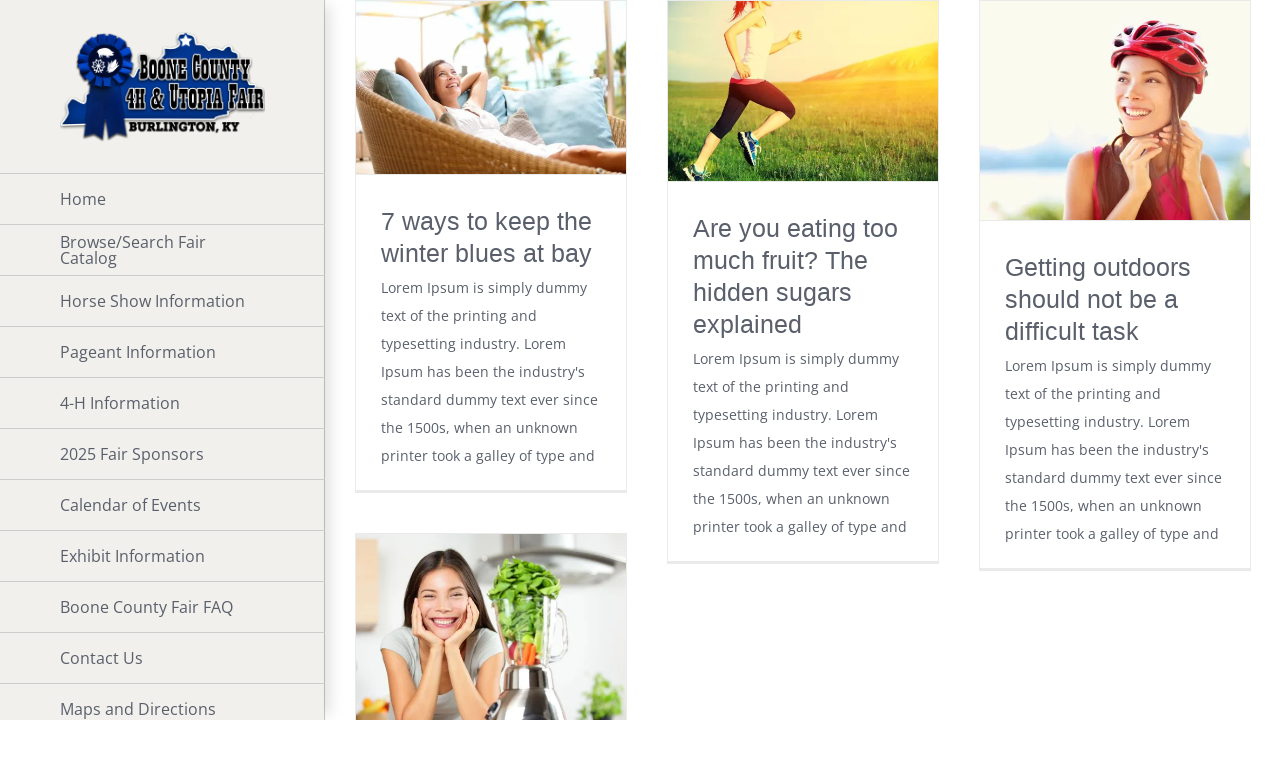

--- FILE ---
content_type: text/html; charset=UTF-8
request_url: https://boonecountyfair.org/index.php/category/yoga-fitness/
body_size: 15084
content:
<!DOCTYPE html>
<html class="avada-html-layout-wide avada-html-header-position-left avada-html-is-archive" lang="en" prefix="og: http://ogp.me/ns# fb: http://ogp.me/ns/fb#">
<head>
	<meta http-equiv="X-UA-Compatible" content="IE=edge" />
	<meta http-equiv="Content-Type" content="text/html; charset=utf-8"/>
	<meta name="viewport" content="width=device-width, initial-scale=1" />
	<style id="awlb-live-editor">.fusion-builder-live .fusion-builder-live-toolbar .fusion-toolbar-nav > li.fusion-branding .fusion-builder-logo-wrapper .fusiona-avada-logo {background: url( https://boonecountyfair.org/2021/wp-content/uploads/2021/03/logo.gif ) no-repeat center !important;
				background-size: contain !important;
				width: 30px;
				height: 30px;}.fusion-builder-live .fusion-builder-live-toolbar .fusion-toolbar-nav > li.fusion-branding .fusion-builder-logo-wrapper .fusiona-avada-logo:before {
					display: none;
				}</style><meta name='robots' content='index, follow, max-image-preview:large, max-snippet:-1, max-video-preview:-1' />
	<style>img:is([sizes="auto" i], [sizes^="auto," i]) { contain-intrinsic-size: 3000px 1500px }</style>
	
<!-- Google Tag Manager for WordPress by gtm4wp.com -->
<script data-cfasync="false" data-pagespeed-no-defer>
	var gtm4wp_datalayer_name = "dataLayer";
	var dataLayer = dataLayer || [];
</script>
<!-- End Google Tag Manager for WordPress by gtm4wp.com -->
	<!-- This site is optimized with the Yoast SEO plugin v26.5 - https://yoast.com/wordpress/plugins/seo/ -->
	<title>Yoga &amp; Fitness Archives - Boone County, KY 4-H and Utopia Fair</title>
	<link rel="canonical" href="https://boonecountyfair.org/index.php/category/yoga-fitness/" />
	<meta property="og:locale" content="en_US" />
	<meta property="og:type" content="article" />
	<meta property="og:title" content="Yoga &amp; Fitness Archives - Boone County, KY 4-H and Utopia Fair" />
	<meta property="og:url" content="https://boonecountyfair.org/index.php/category/yoga-fitness/" />
	<meta property="og:site_name" content="Boone County, KY 4-H and Utopia Fair" />
	<meta name="twitter:card" content="summary_large_image" />
	<script type="application/ld+json" class="yoast-schema-graph">{"@context":"https://schema.org","@graph":[{"@type":"CollectionPage","@id":"https://boonecountyfair.org/index.php/category/yoga-fitness/","url":"https://boonecountyfair.org/index.php/category/yoga-fitness/","name":"Yoga &amp; Fitness Archives - Boone County, KY 4-H and Utopia Fair","isPartOf":{"@id":"https://boonecountyfair.org/#website"},"primaryImageOfPage":{"@id":"https://boonecountyfair.org/index.php/category/yoga-fitness/#primaryimage"},"image":{"@id":"https://boonecountyfair.org/index.php/category/yoga-fitness/#primaryimage"},"thumbnailUrl":"https://i0.wp.com/boonecountyfair.org/wp-content/uploads/2015/03/blog7-compressor.jpg?fit=831%2C533&ssl=1","breadcrumb":{"@id":"https://boonecountyfair.org/index.php/category/yoga-fitness/#breadcrumb"},"inLanguage":"en"},{"@type":"ImageObject","inLanguage":"en","@id":"https://boonecountyfair.org/index.php/category/yoga-fitness/#primaryimage","url":"https://i0.wp.com/boonecountyfair.org/wp-content/uploads/2015/03/blog7-compressor.jpg?fit=831%2C533&ssl=1","contentUrl":"https://i0.wp.com/boonecountyfair.org/wp-content/uploads/2015/03/blog7-compressor.jpg?fit=831%2C533&ssl=1","width":831,"height":533},{"@type":"BreadcrumbList","@id":"https://boonecountyfair.org/index.php/category/yoga-fitness/#breadcrumb","itemListElement":[{"@type":"ListItem","position":1,"name":"Home","item":"https://boonecountyfair.org/"},{"@type":"ListItem","position":2,"name":"Yoga &amp; Fitness"}]},{"@type":"WebSite","@id":"https://boonecountyfair.org/#website","url":"https://boonecountyfair.org/","name":"Boone County, KY 4-H and Utopia Fair","description":"Affordable Family Fun and Entertainment!","publisher":{"@id":"https://boonecountyfair.org/#organization"},"potentialAction":[{"@type":"SearchAction","target":{"@type":"EntryPoint","urlTemplate":"https://boonecountyfair.org/?s={search_term_string}"},"query-input":{"@type":"PropertyValueSpecification","valueRequired":true,"valueName":"search_term_string"}}],"inLanguage":"en"},{"@type":"Organization","@id":"https://boonecountyfair.org/#organization","name":"Boone County, KY 4-H and Utopia Fair","url":"https://boonecountyfair.org/","logo":{"@type":"ImageObject","inLanguage":"en","@id":"https://boonecountyfair.org/#/schema/logo/image/","url":"https://i0.wp.com/boonecountyfair.org/wp-content/uploads/2021/06/Fair_Logo_2021.png?fit=864%2C467&ssl=1","contentUrl":"https://i0.wp.com/boonecountyfair.org/wp-content/uploads/2021/06/Fair_Logo_2021.png?fit=864%2C467&ssl=1","width":864,"height":467,"caption":"Boone County, KY 4-H and Utopia Fair"},"image":{"@id":"https://boonecountyfair.org/#/schema/logo/image/"},"sameAs":["https://www.facebook.com/BooneCounty4HAndUtopiaFair","https://www.instagram.com/boonecounty4handutopiafair/"]}]}</script>
	<!-- / Yoast SEO plugin. -->


<link rel='dns-prefetch' href='//www.googletagmanager.com' />
<link rel='preconnect' href='//i0.wp.com' />
<link rel="alternate" type="application/rss+xml" title="Boone County, KY 4-H and Utopia Fair &raquo; Feed" href="https://boonecountyfair.org/index.php/feed/" />
<link rel="alternate" type="application/rss+xml" title="Boone County, KY 4-H and Utopia Fair &raquo; Comments Feed" href="https://boonecountyfair.org/index.php/comments/feed/" />
					<link rel="shortcut icon" href="https://boonecountyfair.org/wp-content/uploads/2021/03/fav_icon.png" type="image/x-icon" />
		
		
		
				<link rel="alternate" type="application/rss+xml" title="Boone County, KY 4-H and Utopia Fair &raquo; Yoga &amp; Fitness Category Feed" href="https://boonecountyfair.org/index.php/category/yoga-fitness/feed/" />
				
		<meta property="og:locale" content="en_US"/>
		<meta property="og:type" content="article"/>
		<meta property="og:site_name" content="Boone County, KY 4-H and Utopia Fair"/>
		<meta property="og:title" content="Yoga &amp; Fitness Archives - Boone County, KY 4-H and Utopia Fair"/>
				<meta property="og:url" content="https://boonecountyfair.org/index.php/2015/03/12/7-ways-to-keep-the-winter-blues-at-bay/"/>
																				<meta property="og:image" content="https://i0.wp.com/boonecountyfair.org/wp-content/uploads/2015/03/blog7-compressor.jpg?fit=831%2C533&ssl=1"/>
		<meta property="og:image:width" content="831"/>
		<meta property="og:image:height" content="533"/>
		<meta property="og:image:type" content="image/jpeg"/>
						<!-- This site uses the Google Analytics by MonsterInsights plugin v9.10.1 - Using Analytics tracking - https://www.monsterinsights.com/ -->
		<!-- Note: MonsterInsights is not currently configured on this site. The site owner needs to authenticate with Google Analytics in the MonsterInsights settings panel. -->
					<!-- No tracking code set -->
				<!-- / Google Analytics by MonsterInsights -->
		<script type="text/javascript">
/* <![CDATA[ */
window._wpemojiSettings = {"baseUrl":"https:\/\/s.w.org\/images\/core\/emoji\/16.0.1\/72x72\/","ext":".png","svgUrl":"https:\/\/s.w.org\/images\/core\/emoji\/16.0.1\/svg\/","svgExt":".svg","source":{"concatemoji":"https:\/\/boonecountyfair.org\/wp-includes\/js\/wp-emoji-release.min.js?ver=6.8.3"}};
/*! This file is auto-generated */
!function(s,n){var o,i,e;function c(e){try{var t={supportTests:e,timestamp:(new Date).valueOf()};sessionStorage.setItem(o,JSON.stringify(t))}catch(e){}}function p(e,t,n){e.clearRect(0,0,e.canvas.width,e.canvas.height),e.fillText(t,0,0);var t=new Uint32Array(e.getImageData(0,0,e.canvas.width,e.canvas.height).data),a=(e.clearRect(0,0,e.canvas.width,e.canvas.height),e.fillText(n,0,0),new Uint32Array(e.getImageData(0,0,e.canvas.width,e.canvas.height).data));return t.every(function(e,t){return e===a[t]})}function u(e,t){e.clearRect(0,0,e.canvas.width,e.canvas.height),e.fillText(t,0,0);for(var n=e.getImageData(16,16,1,1),a=0;a<n.data.length;a++)if(0!==n.data[a])return!1;return!0}function f(e,t,n,a){switch(t){case"flag":return n(e,"\ud83c\udff3\ufe0f\u200d\u26a7\ufe0f","\ud83c\udff3\ufe0f\u200b\u26a7\ufe0f")?!1:!n(e,"\ud83c\udde8\ud83c\uddf6","\ud83c\udde8\u200b\ud83c\uddf6")&&!n(e,"\ud83c\udff4\udb40\udc67\udb40\udc62\udb40\udc65\udb40\udc6e\udb40\udc67\udb40\udc7f","\ud83c\udff4\u200b\udb40\udc67\u200b\udb40\udc62\u200b\udb40\udc65\u200b\udb40\udc6e\u200b\udb40\udc67\u200b\udb40\udc7f");case"emoji":return!a(e,"\ud83e\udedf")}return!1}function g(e,t,n,a){var r="undefined"!=typeof WorkerGlobalScope&&self instanceof WorkerGlobalScope?new OffscreenCanvas(300,150):s.createElement("canvas"),o=r.getContext("2d",{willReadFrequently:!0}),i=(o.textBaseline="top",o.font="600 32px Arial",{});return e.forEach(function(e){i[e]=t(o,e,n,a)}),i}function t(e){var t=s.createElement("script");t.src=e,t.defer=!0,s.head.appendChild(t)}"undefined"!=typeof Promise&&(o="wpEmojiSettingsSupports",i=["flag","emoji"],n.supports={everything:!0,everythingExceptFlag:!0},e=new Promise(function(e){s.addEventListener("DOMContentLoaded",e,{once:!0})}),new Promise(function(t){var n=function(){try{var e=JSON.parse(sessionStorage.getItem(o));if("object"==typeof e&&"number"==typeof e.timestamp&&(new Date).valueOf()<e.timestamp+604800&&"object"==typeof e.supportTests)return e.supportTests}catch(e){}return null}();if(!n){if("undefined"!=typeof Worker&&"undefined"!=typeof OffscreenCanvas&&"undefined"!=typeof URL&&URL.createObjectURL&&"undefined"!=typeof Blob)try{var e="postMessage("+g.toString()+"("+[JSON.stringify(i),f.toString(),p.toString(),u.toString()].join(",")+"));",a=new Blob([e],{type:"text/javascript"}),r=new Worker(URL.createObjectURL(a),{name:"wpTestEmojiSupports"});return void(r.onmessage=function(e){c(n=e.data),r.terminate(),t(n)})}catch(e){}c(n=g(i,f,p,u))}t(n)}).then(function(e){for(var t in e)n.supports[t]=e[t],n.supports.everything=n.supports.everything&&n.supports[t],"flag"!==t&&(n.supports.everythingExceptFlag=n.supports.everythingExceptFlag&&n.supports[t]);n.supports.everythingExceptFlag=n.supports.everythingExceptFlag&&!n.supports.flag,n.DOMReady=!1,n.readyCallback=function(){n.DOMReady=!0}}).then(function(){return e}).then(function(){var e;n.supports.everything||(n.readyCallback(),(e=n.source||{}).concatemoji?t(e.concatemoji):e.wpemoji&&e.twemoji&&(t(e.twemoji),t(e.wpemoji)))}))}((window,document),window._wpemojiSettings);
/* ]]> */
</script>
<link rel='stylesheet' id='mec-select2-style-css' href='https://boonecountyfair.org/wp-content/plugins/modern-events-calendar/assets/packages/select2/select2.min.css?ver=5.20.0' type='text/css' media='all' />
<link rel='stylesheet' id='mec-font-icons-css' href='https://boonecountyfair.org/wp-content/plugins/modern-events-calendar/assets/css/iconfonts.css?ver=6.8.3' type='text/css' media='all' />
<link rel='stylesheet' id='mec-frontend-style-css' href='https://boonecountyfair.org/wp-content/plugins/modern-events-calendar/assets/css/frontend.min.css?ver=5.20.0' type='text/css' media='all' />
<link rel='stylesheet' id='mec-tooltip-style-css' href='https://boonecountyfair.org/wp-content/plugins/modern-events-calendar/assets/packages/tooltip/tooltip.css?ver=6.8.3' type='text/css' media='all' />
<link rel='stylesheet' id='mec-tooltip-shadow-style-css' href='https://boonecountyfair.org/wp-content/plugins/modern-events-calendar/assets/packages/tooltip/tooltipster-sideTip-shadow.min.css?ver=6.8.3' type='text/css' media='all' />
<link rel='stylesheet' id='featherlight-css' href='https://boonecountyfair.org/wp-content/plugins/modern-events-calendar/assets/packages/featherlight/featherlight.css?ver=6.8.3' type='text/css' media='all' />
<link rel='stylesheet' id='mec-lity-style-css' href='https://boonecountyfair.org/wp-content/plugins/modern-events-calendar/assets/packages/lity/lity.min.css?ver=6.8.3' type='text/css' media='all' />
<link rel='stylesheet' id='layerslider-css' href='https://boonecountyfair.org/wp-content/plugins/LayerSlider/assets/static/layerslider/css/layerslider.css?ver=7.15.1' type='text/css' media='all' />
<style id='wp-emoji-styles-inline-css' type='text/css'>

	img.wp-smiley, img.emoji {
		display: inline !important;
		border: none !important;
		box-shadow: none !important;
		height: 1em !important;
		width: 1em !important;
		margin: 0 0.07em !important;
		vertical-align: -0.1em !important;
		background: none !important;
		padding: 0 !important;
	}
</style>
<style id='pdfemb-pdf-embedder-viewer-style-inline-css' type='text/css'>
.wp-block-pdfemb-pdf-embedder-viewer{max-width:none}

</style>
<link rel='stylesheet' id='mediaelement-css' href='https://boonecountyfair.org/wp-includes/js/mediaelement/mediaelementplayer-legacy.min.css?ver=4.2.17' type='text/css' media='all' />
<link rel='stylesheet' id='wp-mediaelement-css' href='https://boonecountyfair.org/wp-includes/js/mediaelement/wp-mediaelement.min.css?ver=6.8.3' type='text/css' media='all' />
<style id='jetpack-sharing-buttons-style-inline-css' type='text/css'>
.jetpack-sharing-buttons__services-list{display:flex;flex-direction:row;flex-wrap:wrap;gap:0;list-style-type:none;margin:5px;padding:0}.jetpack-sharing-buttons__services-list.has-small-icon-size{font-size:12px}.jetpack-sharing-buttons__services-list.has-normal-icon-size{font-size:16px}.jetpack-sharing-buttons__services-list.has-large-icon-size{font-size:24px}.jetpack-sharing-buttons__services-list.has-huge-icon-size{font-size:36px}@media print{.jetpack-sharing-buttons__services-list{display:none!important}}.editor-styles-wrapper .wp-block-jetpack-sharing-buttons{gap:0;padding-inline-start:0}ul.jetpack-sharing-buttons__services-list.has-background{padding:1.25em 2.375em}
</style>
<style id='filebird-block-filebird-gallery-style-inline-css' type='text/css'>
ul.filebird-block-filebird-gallery{margin:auto!important;padding:0!important;width:100%}ul.filebird-block-filebird-gallery.layout-grid{display:grid;grid-gap:20px;align-items:stretch;grid-template-columns:repeat(var(--columns),1fr);justify-items:stretch}ul.filebird-block-filebird-gallery.layout-grid li img{border:1px solid #ccc;box-shadow:2px 2px 6px 0 rgba(0,0,0,.3);height:100%;max-width:100%;-o-object-fit:cover;object-fit:cover;width:100%}ul.filebird-block-filebird-gallery.layout-masonry{-moz-column-count:var(--columns);-moz-column-gap:var(--space);column-gap:var(--space);-moz-column-width:var(--min-width);columns:var(--min-width) var(--columns);display:block;overflow:auto}ul.filebird-block-filebird-gallery.layout-masonry li{margin-bottom:var(--space)}ul.filebird-block-filebird-gallery li{list-style:none}ul.filebird-block-filebird-gallery li figure{height:100%;margin:0;padding:0;position:relative;width:100%}ul.filebird-block-filebird-gallery li figure figcaption{background:linear-gradient(0deg,rgba(0,0,0,.7),rgba(0,0,0,.3) 70%,transparent);bottom:0;box-sizing:border-box;color:#fff;font-size:.8em;margin:0;max-height:100%;overflow:auto;padding:3em .77em .7em;position:absolute;text-align:center;width:100%;z-index:2}ul.filebird-block-filebird-gallery li figure figcaption a{color:inherit}.fb-block-hover-animation-zoomIn figure{overflow:hidden}.fb-block-hover-animation-zoomIn figure img{transform:scale(1);transition:.3s ease-in-out}.fb-block-hover-animation-zoomIn figure:hover img{transform:scale(1.3)}.fb-block-hover-animation-shine figure{overflow:hidden;position:relative}.fb-block-hover-animation-shine figure:before{background:linear-gradient(90deg,hsla(0,0%,100%,0) 0,hsla(0,0%,100%,.3));content:"";display:block;height:100%;left:-75%;position:absolute;top:0;transform:skewX(-25deg);width:50%;z-index:2}.fb-block-hover-animation-shine figure:hover:before{animation:shine .75s}@keyframes shine{to{left:125%}}.fb-block-hover-animation-opacity figure{overflow:hidden}.fb-block-hover-animation-opacity figure img{opacity:1;transition:.3s ease-in-out}.fb-block-hover-animation-opacity figure:hover img{opacity:.5}.fb-block-hover-animation-grayscale figure img{filter:grayscale(100%);transition:.3s ease-in-out}.fb-block-hover-animation-grayscale figure:hover img{filter:grayscale(0)}

</style>
<link rel='stylesheet' id='dashicons-css' href='https://boonecountyfair.org/wp-includes/css/dashicons.min.css?ver=6.8.3' type='text/css' media='all' />
<link rel='stylesheet' id='admin-bar-css' href='https://boonecountyfair.org/wp-includes/css/admin-bar.min.css?ver=6.8.3' type='text/css' media='all' />
<style id='admin-bar-inline-css' type='text/css'>

    /* Hide CanvasJS credits for P404 charts specifically */
    #p404RedirectChart .canvasjs-chart-credit {
        display: none !important;
    }
    
    #p404RedirectChart canvas {
        border-radius: 6px;
    }

    .p404-redirect-adminbar-weekly-title {
        font-weight: bold;
        font-size: 14px;
        color: #fff;
        margin-bottom: 6px;
    }

    #wpadminbar #wp-admin-bar-p404_free_top_button .ab-icon:before {
        content: "\f103";
        color: #dc3545;
        top: 3px;
    }
    
    #wp-admin-bar-p404_free_top_button .ab-item {
        min-width: 80px !important;
        padding: 0px !important;
    }
    
    /* Ensure proper positioning and z-index for P404 dropdown */
    .p404-redirect-adminbar-dropdown-wrap { 
        min-width: 0; 
        padding: 0;
        position: static !important;
    }
    
    #wpadminbar #wp-admin-bar-p404_free_top_button_dropdown {
        position: static !important;
    }
    
    #wpadminbar #wp-admin-bar-p404_free_top_button_dropdown .ab-item {
        padding: 0 !important;
        margin: 0 !important;
    }
    
    .p404-redirect-dropdown-container {
        min-width: 340px;
        padding: 18px 18px 12px 18px;
        background: #23282d !important;
        color: #fff;
        border-radius: 12px;
        box-shadow: 0 8px 32px rgba(0,0,0,0.25);
        margin-top: 10px;
        position: relative !important;
        z-index: 999999 !important;
        display: block !important;
        border: 1px solid #444;
    }
    
    /* Ensure P404 dropdown appears on hover */
    #wpadminbar #wp-admin-bar-p404_free_top_button .p404-redirect-dropdown-container { 
        display: none !important;
    }
    
    #wpadminbar #wp-admin-bar-p404_free_top_button:hover .p404-redirect-dropdown-container { 
        display: block !important;
    }
    
    #wpadminbar #wp-admin-bar-p404_free_top_button:hover #wp-admin-bar-p404_free_top_button_dropdown .p404-redirect-dropdown-container {
        display: block !important;
    }
    
    .p404-redirect-card {
        background: #2c3338;
        border-radius: 8px;
        padding: 18px 18px 12px 18px;
        box-shadow: 0 2px 8px rgba(0,0,0,0.07);
        display: flex;
        flex-direction: column;
        align-items: flex-start;
        border: 1px solid #444;
    }
    
    .p404-redirect-btn {
        display: inline-block;
        background: #dc3545;
        color: #fff !important;
        font-weight: bold;
        padding: 5px 22px;
        border-radius: 8px;
        text-decoration: none;
        font-size: 17px;
        transition: background 0.2s, box-shadow 0.2s;
        margin-top: 8px;
        box-shadow: 0 2px 8px rgba(220,53,69,0.15);
        text-align: center;
        line-height: 1.6;
    }
    
    .p404-redirect-btn:hover {
        background: #c82333;
        color: #fff !important;
        box-shadow: 0 4px 16px rgba(220,53,69,0.25);
    }
    
    /* Prevent conflicts with other admin bar dropdowns */
    #wpadminbar .ab-top-menu > li:hover > .ab-item,
    #wpadminbar .ab-top-menu > li.hover > .ab-item {
        z-index: auto;
    }
    
    #wpadminbar #wp-admin-bar-p404_free_top_button:hover > .ab-item {
        z-index: 999998 !important;
    }
    
</style>
<link rel='stylesheet' id='photonic-slider-css' href='https://boonecountyfair.org/wp-content/plugins/photonic/include/ext/splide/splide.min.css?ver=20251202-172230' type='text/css' media='all' />
<link rel='stylesheet' id='photonic-lightbox-css' href='https://boonecountyfair.org/wp-content/plugins/photonic/include/ext/baguettebox/baguettebox.min.css?ver=20251202-172230' type='text/css' media='all' />
<link rel='stylesheet' id='photonic-css' href='https://boonecountyfair.org/wp-content/plugins/photonic/include/css/front-end/core/photonic.min.css?ver=20251202-172230' type='text/css' media='all' />
<style id='photonic-inline-css' type='text/css'>
/* Retrieved from saved CSS */
.photonic-panel { background:  rgb(17,17,17)  !important;

	border-top: none;
	border-right: none;
	border-bottom: none;
	border-left: none;
 }
.photonic-flickr-stream .photonic-pad-photosets { margin: 10px; }
.photonic-flickr-stream .photonic-pad-galleries { margin: 10px; }
.photonic-flickr-stream .photonic-pad-photos { padding: 5px 10px; }
.photonic-google-stream .photonic-pad-photos { padding: 5px 10px; }
.photonic-zenfolio-stream .photonic-pad-photos { padding: 5px 10px; }
.photonic-zenfolio-stream .photonic-pad-photosets { margin: 5px 10px; }
.photonic-smug-stream .photonic-pad-albums { margin: 10px; }
.photonic-smug-stream .photonic-pad-photos { padding: 5px 10px; }
.photonic-random-layout .photonic-thumb { padding: 2px}
.photonic-masonry-layout .photonic-thumb { padding: 2px}
.photonic-mosaic-layout .photonic-thumb { padding: 2px}

</style>
<link rel='stylesheet' id='fusion-dynamic-css-css' href='https://boonecountyfair.org/wp-content/uploads/fusion-styles/57b95a4d9809153dc225cda16a9a4db3.min.css?ver=3.11.7' type='text/css' media='all' />
<script type="text/javascript" src="https://boonecountyfair.org/wp-includes/js/jquery/jquery.min.js?ver=3.7.1" id="jquery-core-js"></script>
<script type="text/javascript" src="https://boonecountyfair.org/wp-includes/js/jquery/jquery-migrate.min.js?ver=3.4.1" id="jquery-migrate-js"></script>
<script type="text/javascript" id="mec-frontend-script-js-extra">
/* <![CDATA[ */
var mecdata = {"day":"day","days":"days","hour":"hour","hours":"hours","minute":"minute","minutes":"minutes","second":"second","seconds":"seconds","elementor_edit_mode":"no","recapcha_key":"","ajax_url":"https:\/\/boonecountyfair.org\/wp-admin\/admin-ajax.php","fes_nonce":"c35d4cff5c","current_year":"2026","current_month":"01","datepicker_format":"yy-mm-dd&Y-m-d"};
/* ]]> */
</script>
<script type="text/javascript" src="https://boonecountyfair.org/wp-content/plugins/modern-events-calendar/assets/js/frontend.js?ver=5.20.0" id="mec-frontend-script-js"></script>
<script type="text/javascript" src="https://boonecountyfair.org/wp-content/plugins/modern-events-calendar/assets/js/events.js?ver=5.20.0" id="mec-events-script-js"></script>
<script type="text/javascript" id="layerslider-utils-js-extra">
/* <![CDATA[ */
var LS_Meta = {"v":"7.15.1","fixGSAP":"1"};
/* ]]> */
</script>
<script type="text/javascript" src="https://boonecountyfair.org/wp-content/plugins/LayerSlider/assets/static/layerslider/js/layerslider.utils.js?ver=7.15.1" id="layerslider-utils-js"></script>
<script type="text/javascript" src="https://boonecountyfair.org/wp-content/plugins/LayerSlider/assets/static/layerslider/js/layerslider.kreaturamedia.jquery.js?ver=7.15.1" id="layerslider-js"></script>
<script type="text/javascript" src="https://boonecountyfair.org/wp-content/plugins/LayerSlider/assets/static/layerslider/js/layerslider.transitions.js?ver=7.15.1" id="layerslider-transitions-js"></script>

<!-- Google tag (gtag.js) snippet added by Site Kit -->
<!-- Google Analytics snippet added by Site Kit -->
<script type="text/javascript" src="https://www.googletagmanager.com/gtag/js?id=G-LP1YSQBTTW" id="google_gtagjs-js" async></script>
<script type="text/javascript" id="google_gtagjs-js-after">
/* <![CDATA[ */
window.dataLayer = window.dataLayer || [];function gtag(){dataLayer.push(arguments);}
gtag("set","linker",{"domains":["boonecountyfair.org"]});
gtag("js", new Date());
gtag("set", "developer_id.dZTNiMT", true);
gtag("config", "G-LP1YSQBTTW");
/* ]]> */
</script>
<meta name="generator" content="Powered by LayerSlider 7.15.1 - Build Heros, Sliders, and Popups. Create Animations and Beautiful, Rich Web Content as Easy as Never Before on WordPress." />
<!-- LayerSlider updates and docs at: https://layerslider.com -->
<link rel="https://api.w.org/" href="https://boonecountyfair.org/index.php/wp-json/" /><link rel="alternate" title="JSON" type="application/json" href="https://boonecountyfair.org/index.php/wp-json/wp/v2/categories/20" /><link rel="EditURI" type="application/rsd+xml" title="RSD" href="https://boonecountyfair.org/xmlrpc.php?rsd" />
<meta name="generator" content="WordPress 6.8.3" />
<meta name="cdp-version" content="1.5.0" /><meta name="generator" content="Site Kit by Google 1.167.0" /><!-- HubSpot WordPress Plugin v11.3.33: embed JS disabled as a portalId has not yet been configured -->		<link rel="manifest" href="https://boonecountyfair.org/index.php/wp-json/wp/v2/web-app-manifest">
					<meta name="theme-color" content="#fff">
								<meta name="apple-mobile-web-app-capable" content="yes">
				<meta name="mobile-web-app-capable" content="yes">

				
				<meta name="apple-mobile-web-app-title" content="Boone County, KY 4-H and Utopia Fair">
		<meta name="application-name" content="Boone County, KY 4-H and Utopia Fair">
		
<!-- Google Tag Manager for WordPress by gtm4wp.com -->
<!-- GTM Container placement set to footer -->
<script data-cfasync="false" data-pagespeed-no-defer type="text/javascript">
</script>
<!-- End Google Tag Manager for WordPress by gtm4wp.com --><style type="text/css" id="css-fb-visibility">@media screen and (max-width: 640px){.fusion-no-small-visibility{display:none !important;}body .sm-text-align-center{text-align:center !important;}body .sm-text-align-left{text-align:left !important;}body .sm-text-align-right{text-align:right !important;}body .sm-flex-align-center{justify-content:center !important;}body .sm-flex-align-flex-start{justify-content:flex-start !important;}body .sm-flex-align-flex-end{justify-content:flex-end !important;}body .sm-mx-auto{margin-left:auto !important;margin-right:auto !important;}body .sm-ml-auto{margin-left:auto !important;}body .sm-mr-auto{margin-right:auto !important;}body .fusion-absolute-position-small{position:absolute;top:auto;width:100%;}.awb-sticky.awb-sticky-small{ position: sticky; top: var(--awb-sticky-offset,0); }}@media screen and (min-width: 641px) and (max-width: 800px){.fusion-no-medium-visibility{display:none !important;}body .md-text-align-center{text-align:center !important;}body .md-text-align-left{text-align:left !important;}body .md-text-align-right{text-align:right !important;}body .md-flex-align-center{justify-content:center !important;}body .md-flex-align-flex-start{justify-content:flex-start !important;}body .md-flex-align-flex-end{justify-content:flex-end !important;}body .md-mx-auto{margin-left:auto !important;margin-right:auto !important;}body .md-ml-auto{margin-left:auto !important;}body .md-mr-auto{margin-right:auto !important;}body .fusion-absolute-position-medium{position:absolute;top:auto;width:100%;}.awb-sticky.awb-sticky-medium{ position: sticky; top: var(--awb-sticky-offset,0); }}@media screen and (min-width: 801px){.fusion-no-large-visibility{display:none !important;}body .lg-text-align-center{text-align:center !important;}body .lg-text-align-left{text-align:left !important;}body .lg-text-align-right{text-align:right !important;}body .lg-flex-align-center{justify-content:center !important;}body .lg-flex-align-flex-start{justify-content:flex-start !important;}body .lg-flex-align-flex-end{justify-content:flex-end !important;}body .lg-mx-auto{margin-left:auto !important;margin-right:auto !important;}body .lg-ml-auto{margin-left:auto !important;}body .lg-mr-auto{margin-right:auto !important;}body .fusion-absolute-position-large{position:absolute;top:auto;width:100%;}.awb-sticky.awb-sticky-large{ position: sticky; top: var(--awb-sticky-offset,0); }}</style><style type="text/css">.recentcomments a{display:inline !important;padding:0 !important;margin:0 !important;}</style><meta name="generator" content="Powered by Slider Revolution 6.7.38 - responsive, Mobile-Friendly Slider Plugin for WordPress with comfortable drag and drop interface." />
<script data-jetpack-boost="ignore">function setREVStartSize(e){
			//window.requestAnimationFrame(function() {
				window.RSIW = window.RSIW===undefined ? window.innerWidth : window.RSIW;
				window.RSIH = window.RSIH===undefined ? window.innerHeight : window.RSIH;
				try {
					var pw = document.getElementById(e.c).parentNode.offsetWidth,
						newh;
					pw = pw===0 || isNaN(pw) || (e.l=="fullwidth" || e.layout=="fullwidth") ? window.RSIW : pw;
					e.tabw = e.tabw===undefined ? 0 : parseInt(e.tabw);
					e.thumbw = e.thumbw===undefined ? 0 : parseInt(e.thumbw);
					e.tabh = e.tabh===undefined ? 0 : parseInt(e.tabh);
					e.thumbh = e.thumbh===undefined ? 0 : parseInt(e.thumbh);
					e.tabhide = e.tabhide===undefined ? 0 : parseInt(e.tabhide);
					e.thumbhide = e.thumbhide===undefined ? 0 : parseInt(e.thumbhide);
					e.mh = e.mh===undefined || e.mh=="" || e.mh==="auto" ? 0 : parseInt(e.mh,0);
					if(e.layout==="fullscreen" || e.l==="fullscreen")
						newh = Math.max(e.mh,window.RSIH);
					else{
						e.gw = Array.isArray(e.gw) ? e.gw : [e.gw];
						for (var i in e.rl) if (e.gw[i]===undefined || e.gw[i]===0) e.gw[i] = e.gw[i-1];
						e.gh = e.el===undefined || e.el==="" || (Array.isArray(e.el) && e.el.length==0)? e.gh : e.el;
						e.gh = Array.isArray(e.gh) ? e.gh : [e.gh];
						for (var i in e.rl) if (e.gh[i]===undefined || e.gh[i]===0) e.gh[i] = e.gh[i-1];
											
						var nl = new Array(e.rl.length),
							ix = 0,
							sl;
						e.tabw = e.tabhide>=pw ? 0 : e.tabw;
						e.thumbw = e.thumbhide>=pw ? 0 : e.thumbw;
						e.tabh = e.tabhide>=pw ? 0 : e.tabh;
						e.thumbh = e.thumbhide>=pw ? 0 : e.thumbh;
						for (var i in e.rl) nl[i] = e.rl[i]<window.RSIW ? 0 : e.rl[i];
						sl = nl[0];
						for (var i in nl) if (sl>nl[i] && nl[i]>0) { sl = nl[i]; ix=i;}
						var m = pw>(e.gw[ix]+e.tabw+e.thumbw) ? 1 : (pw-(e.tabw+e.thumbw)) / (e.gw[ix]);
						newh =  (e.gh[ix] * m) + (e.tabh + e.thumbh);
					}
					var el = document.getElementById(e.c);
					if (el!==null && el) el.style.height = newh+"px";
					el = document.getElementById(e.c+"_wrapper");
					if (el!==null && el) {
						el.style.height = newh+"px";
						el.style.display = "block";
					}
				} catch(e){
					console.log("Failure at Presize of Slider:" + e)
				}
			//});
		  };</script>
		<script type="text/javascript">
			var doc = document.documentElement;
			doc.setAttribute( 'data-useragent', navigator.userAgent );
		</script>
		
	</head>

<body data-rsssl=1 class="archive category category-yoga-fitness category-20 wp-theme-Avada fusion-image-hovers fusion-pagination-sizing fusion-button_type-flat fusion-button_span-no fusion-button_gradient-linear avada-image-rollover-circle-yes avada-image-rollover-yes avada-image-rollover-direction-left fusion-body ltr no-mobile-sticky-header no-mobile-slidingbar avada-has-rev-slider-styles fusion-disable-outline fusion-sub-menu-fade mobile-logo-pos-left layout-wide-mode avada-has-boxed-modal-shadow-none layout-scroll-offset-full avada-has-zero-margin-offset-top side-header side-header-left menu-text-align-left mobile-menu-design-classic fusion-show-pagination-text fusion-header-layout-v1 avada-responsive avada-footer-fx-none avada-menu-highlight-style-arrow fusion-search-form-classic fusion-main-menu-search-dropdown fusion-avatar-square avada-dropdown-styles avada-blog-layout-grid avada-blog-archive-layout-grid avada-header-shadow-yes avada-menu-icon-position-left avada-has-mainmenu-dropdown-divider avada-has-pagetitle-bg-parallax avada-has-breadcrumb-mobile-hidden avada-has-titlebar-hide avada-has-pagination-padding avada-flyout-menu-direction-fade avada-ec-views-v1" data-awb-post-id="48">
	
<script type="text/javascript" id="bbp-swap-no-js-body-class">
	document.body.className = document.body.className.replace( 'bbp-no-js', 'bbp-js' );
</script>

	<a class="skip-link screen-reader-text" href="#content">Skip to content</a>

	<div id="boxed-wrapper">
		
		<div id="wrapper" class="fusion-wrapper">
			<div id="home" style="position:relative;top:-1px;"></div>
							
																
<div id="side-header-sticky"></div>
<div id="side-header" class="clearfix fusion-mobile-menu-design-classic fusion-sticky-logo-1 fusion-mobile-logo-1 fusion-sticky-menu- header-shadow">
	<div class="side-header-wrapper">
								<div class="side-header-content fusion-logo-left fusion-mobile-logo-1">
				<div class="fusion-logo" data-margin-top="31px" data-margin-bottom="31px" data-margin-left="0px" data-margin-right="0px">
			<a class="fusion-logo-link"  href="https://boonecountyfair.org/" >

						<!-- standard logo -->
			<img src="https://boonecountyfair.org/wp-content/uploads/2021/06/Fair_Logo_2021.png" srcset="https://boonecountyfair.org/wp-content/uploads/2021/06/Fair_Logo_2021.png 1x" width="864" height="467" alt="Boone County, KY 4-H and Utopia Fair Logo" data-retina_logo_url="" class="fusion-standard-logo" />

			
					</a>
		</div>		</div>
		<div class="fusion-main-menu-container fusion-logo-menu-left">
			<nav class="fusion-main-menu" aria-label="Main Menu"><ul id="menu-boone-county-fair-main-menu" class="fusion-menu"><li  id="menu-item-1149"  class="menu-item menu-item-type-post_type menu-item-object-page menu-item-home menu-item-1149"  data-item-id="1149"><a  href="https://boonecountyfair.org/" class="fusion-arrow-highlight"><span class="menu-text">Home<span class="fusion-arrow-svg"><svg height="25px" width="14px">
						<path d="M0 0 L14 12.5 L0 25 Z" fill="rgb(241,240,236)" class="header_border_color_stroke" stroke-width="1"/>
						</svg></span></span></a></li><li  id="menu-item-839"  class="menu-item menu-item-type-custom menu-item-object-custom menu-item-839"  data-item-id="839"><a  href="https://boonecountyfair.org/catalog/" class="fusion-arrow-highlight"><span class="menu-text">Browse/Search Fair Catalog<span class="fusion-arrow-svg"><svg height="25px" width="14px">
						<path d="M0 0 L14 12.5 L0 25 Z" fill="rgb(241,240,236)" class="header_border_color_stroke" stroke-width="1"/>
						</svg></span></span></a></li><li  id="menu-item-726"  class="menu-item menu-item-type-custom menu-item-object-custom menu-item-726"  data-item-id="726"><a  href="https://boonecountyfair.org/index.php/horse-show-info/" class="fusion-arrow-highlight"><span class="menu-text">Horse Show Information<span class="fusion-arrow-svg"><svg height="25px" width="14px">
						<path d="M0 0 L14 12.5 L0 25 Z" fill="rgb(241,240,236)" class="header_border_color_stroke" stroke-width="1"/>
						</svg></span></span></a></li><li  id="menu-item-1402"  class="menu-item menu-item-type-custom menu-item-object-custom menu-item-1402"  data-item-id="1402"><a  href="https://boonecountyfair.org/index.php/pageant-information/" class="fusion-arrow-highlight"><span class="menu-text">Pageant Information<span class="fusion-arrow-svg"><svg height="25px" width="14px">
						<path d="M0 0 L14 12.5 L0 25 Z" fill="rgb(241,240,236)" class="header_border_color_stroke" stroke-width="1"/>
						</svg></span></span></a></li><li  id="menu-item-728"  class="menu-item menu-item-type-custom menu-item-object-custom menu-item-728"  data-item-id="728"><a  href="https://boonecountyfair.org/index.php/4-h-information/" class="fusion-arrow-highlight"><span class="menu-text">4-H Information<span class="fusion-arrow-svg"><svg height="25px" width="14px">
						<path d="M0 0 L14 12.5 L0 25 Z" fill="rgb(241,240,236)" class="header_border_color_stroke" stroke-width="1"/>
						</svg></span></span></a></li><li  id="menu-item-1403"  class="menu-item menu-item-type-custom menu-item-object-custom menu-item-1403"  data-item-id="1403"><a  href="https://boonecountyfair.org/index.php/boone-county-fair-sponsors/" class="fusion-arrow-highlight"><span class="menu-text">2025 Fair Sponsors<span class="fusion-arrow-svg"><svg height="25px" width="14px">
						<path d="M0 0 L14 12.5 L0 25 Z" fill="rgb(241,240,236)" class="header_border_color_stroke" stroke-width="1"/>
						</svg></span></span></a></li><li  id="menu-item-879"  class="menu-item menu-item-type-post_type menu-item-object-page menu-item-879"  data-item-id="879"><a  href="https://boonecountyfair.org/index.php/calendar-of-events/" class="fusion-arrow-highlight"><span class="menu-text">Calendar of Events<span class="fusion-arrow-svg"><svg height="25px" width="14px">
						<path d="M0 0 L14 12.5 L0 25 Z" fill="rgb(241,240,236)" class="header_border_color_stroke" stroke-width="1"/>
						</svg></span></span></a></li><li  id="menu-item-727"  class="menu-item menu-item-type-custom menu-item-object-custom menu-item-727"  data-item-id="727"><a  href="https://boonecountyfair.org/index.php/exhibit-information/" class="fusion-arrow-highlight"><span class="menu-text">Exhibit Information<span class="fusion-arrow-svg"><svg height="25px" width="14px">
						<path d="M0 0 L14 12.5 L0 25 Z" fill="rgb(241,240,236)" class="header_border_color_stroke" stroke-width="1"/>
						</svg></span></span></a></li><li  id="menu-item-1859"  class="menu-item menu-item-type-post_type menu-item-object-page menu-item-1859"  data-item-id="1859"><a  href="https://boonecountyfair.org/index.php/boone-county-kentucky-fair-faq/" class="fusion-arrow-highlight"><span class="menu-text">Boone County Fair FAQ<span class="fusion-arrow-svg"><svg height="25px" width="14px">
						<path d="M0 0 L14 12.5 L0 25 Z" fill="rgb(241,240,236)" class="header_border_color_stroke" stroke-width="1"/>
						</svg></span></span></a></li><li  id="menu-item-1310"  class="menu-item menu-item-type-post_type menu-item-object-page menu-item-1310"  data-item-id="1310"><a  href="https://boonecountyfair.org/index.php/contact-us/" class="fusion-arrow-highlight"><span class="menu-text">Contact Us<span class="fusion-arrow-svg"><svg height="25px" width="14px">
						<path d="M0 0 L14 12.5 L0 25 Z" fill="rgb(241,240,236)" class="header_border_color_stroke" stroke-width="1"/>
						</svg></span></span></a></li><li  id="menu-item-1320"  class="menu-item menu-item-type-post_type menu-item-object-page menu-item-1320"  data-item-id="1320"><a  href="https://boonecountyfair.org/index.php/maps-and-directions/" class="fusion-arrow-highlight"><span class="menu-text">Maps and Directions<span class="fusion-arrow-svg"><svg height="25px" width="14px">
						<path d="M0 0 L14 12.5 L0 25 Z" fill="rgb(241,240,236)" class="header_border_color_stroke" stroke-width="1"/>
						</svg></span></span></a></li><li  id="menu-item-1589"  class="menu-item menu-item-type-post_type menu-item-object-page menu-item-1589"  data-item-id="1589"><a  href="https://boonecountyfair.org/index.php/image-gallery/" class="fusion-arrow-highlight"><span class="menu-text">Image Gallery<span class="fusion-arrow-svg"><svg height="25px" width="14px">
						<path d="M0 0 L14 12.5 L0 25 Z" fill="rgb(241,240,236)" class="header_border_color_stroke" stroke-width="1"/>
						</svg></span></span></a></li><li  id="menu-item-1328"  class="menu-item menu-item-type-post_type menu-item-object-page menu-item-1328"  data-item-id="1328"><a  href="https://boonecountyfair.org/index.php/boone-county-fair-history/" class="fusion-arrow-highlight"><span class="menu-text">Boone County Fair History<span class="fusion-arrow-svg"><svg height="25px" width="14px">
						<path d="M0 0 L14 12.5 L0 25 Z" fill="rgb(241,240,236)" class="header_border_color_stroke" stroke-width="1"/>
						</svg></span></span></a></li><li  id="menu-item-868"  class="menu-item menu-item-type-custom menu-item-object-custom menu-item-868"  data-item-id="868"><a  href="https://boonecountyfair.org/wp-content/uploads/2025/12/2026-Sponsor-letter.pdf" class="fusion-arrow-highlight"><span class="menu-text">Download Sponsor Letter<span class="fusion-arrow-svg"><svg height="25px" width="14px">
						<path d="M0 0 L14 12.5 L0 25 Z" fill="rgb(241,240,236)" class="header_border_color_stroke" stroke-width="1"/>
						</svg></span></span></a></li></ul></nav>
<nav class="fusion-mobile-nav-holder fusion-mobile-menu-text-align-left" aria-label="Main Menu Mobile"></nav>

		</div>

		
								
			<div class="side-header-content side-header-content-1-2">
									<div class="side-header-content-1 fusion-clearfix">
					<div class="fusion-contact-info"><span class="fusion-contact-info-phone-number"><iframe src="https://www.google.com/maps/embed?pb=!1m18!1m12!1m3!1d3099.28632004016!2d-84.73280628389053!3d39.031590779550356!2m3!1f0!2f0!3f0!3m2!1i1024!2i768!4f13.1!3m3!1m2!1s0x8841c581e98f7f31%3A0x6faba8b5d1c2efcd!2s5819%20Idlewild%20Rd%2C%20Burlington%2C%20KY%2041005!5e0!3m2!1sen!2sus!4v1616123436950!5m2!1sen!2sus" width="250" height="200" style="border:0;" allowfullscreen="" loading="lazy"></iframe></span></div>					</div>
													<div class="side-header-content-2 fusion-clearfix">
					<nav class="fusion-secondary-menu" role="navigation" aria-label="Secondary Menu"></nav>					</div>
							</div>
		
					<div class="side-header-content side-header-content-3">
				
<div class="fusion-header-content-3-wrapper">
			<div class="fusion-header-banner">
			Boone County Fairgrounds<br>5819 Idlewild Rd.<br>Burlington, Kentucky 41005		</div>
	</div>
			</div>
		
					</div>
	<style>
	.side-header-styling-wrapper > div {
		display: none !important;
	}

	.side-header-styling-wrapper .side-header-background-image,
	.side-header-styling-wrapper .side-header-background-color,
	.side-header-styling-wrapper .side-header-border {
		display: block !important;
	}
	</style>
	<div class="side-header-styling-wrapper" style="overflow:hidden;">
		<div class="side-header-background-image"></div>
		<div class="side-header-background-color"></div>
		<div class="side-header-border"></div>
	</div>
</div>

					
							<div id="sliders-container" class="fusion-slider-visibility">
					</div>
				
					
							
			
						<main id="main" class="clearfix ">
				<div class="fusion-row" style="">
<section id="content" class=" full-width" style="width: 100%;">
	
	<div id="posts-container" class="fusion-blog-archive fusion-blog-layout-grid-wrapper fusion-clearfix">
	<div class="fusion-posts-container fusion-blog-layout-grid fusion-blog-layout-grid-3 isotope fusion-no-meta-info fusion-blog-pagination fusion-blog-rollover " data-pages="1">
		
		
													<article id="post-48" class="fusion-post-grid  post fusion-clearfix post-48 type-post status-publish format-standard has-post-thumbnail hentry category-health-wellbeing category-home-garden category-photo category-yoga-fitness tag-health tag-travel tag-wellbeing">
														<div class="fusion-post-wrapper">
				
				
				
									
		<div class="fusion-flexslider flexslider fusion-flexslider-loading fusion-post-slideshow">
		<ul class="slides">
																		<li><div  class="fusion-image-wrapper" aria-haspopup="true">
				<body data-rsssl=1><img width="831" height="533" src="https://i0.wp.com/boonecountyfair.org/wp-content/uploads/2015/03/blog7-compressor.jpg?fit=831%2C533&ssl=1" class="attachment-full size-full wp-post-image" alt="" decoding="async" fetchpriority="high" srcset="https://i0.wp.com/boonecountyfair.org/wp-content/uploads/2015/03/blog7-compressor.jpg?resize=500%2C321&amp;ssl=1 500w, https://i0.wp.com/boonecountyfair.org/wp-content/uploads/2015/03/blog7-compressor.jpg?resize=700%2C449&amp;ssl=1 700w, https://i0.wp.com/boonecountyfair.org/wp-content/uploads/2015/03/blog7-compressor.jpg?fit=831%2C533&amp;ssl=1 831w" sizes="(min-width: 2200px) 100vw, (min-width: 1149px) 363px, (min-width: 1057px) 545px, (min-width: 965px) 1057px, " loading="lazy"></body><div class="fusion-rollover">
	<div class="fusion-rollover-content">

														<a class="fusion-rollover-link" href="https://boonecountyfair.org/index.php/2015/03/12/7-ways-to-keep-the-winter-blues-at-bay/">7 ways to keep the winter blues at bay</a>
			
														
								
													<div class="fusion-rollover-sep"></div>
				
																		<a class="fusion-rollover-gallery" href="https://i0.wp.com/boonecountyfair.org/wp-content/uploads/2015/03/blog7-compressor.jpg?fit=831%2C533&ssl=1" data-id="48" data-rel="iLightbox[gallery]" data-title="blog7-compressor" data-caption="">
						Gallery					</a>
														
		
								
								
		
						<a class="fusion-link-wrapper" href="https://boonecountyfair.org/index.php/2015/03/12/7-ways-to-keep-the-winter-blues-at-bay/" aria-label="7 ways to keep the winter blues at bay"></a>
	</div>
</div>
</div>
</li>
																																																																														</ul>
	</div>
				
														<div class="fusion-post-content-wrapper">
				
				
				<div class="fusion-post-content post-content">
					<h2 class="entry-title fusion-post-title"><a href="https://boonecountyfair.org/index.php/2015/03/12/7-ways-to-keep-the-winter-blues-at-bay/">7 ways to keep the winter blues at bay</a></h2>
																<span class="vcard rich-snippet-hidden"><span class="fn"><a href="https://boonecountyfair.org/index.php/author/bcfairadmin/" title="Posts by bcfairadmin" rel="author">bcfairadmin</a></span></span><span class="updated rich-snippet-hidden">2021-03-16T20:49:08+00:00</span>
												
					
					<div class="fusion-post-content-container">
						<p>Lorem Ipsum is simply dummy text of the printing and typesetting industry. Lorem Ipsum has been the industry's standard dummy text ever since the 1500s, when an unknown printer took a galley of type and</p>					</div>
				</div>

				
													<span class="entry-title rich-snippet-hidden">7 ways to keep the winter blues at bay</span><span class="vcard rich-snippet-hidden"><span class="fn"><a href="https://boonecountyfair.org/index.php/author/bcfairadmin/" title="Posts by bcfairadmin" rel="author">bcfairadmin</a></span></span><span class="updated rich-snippet-hidden">2021-03-16T20:49:08+00:00</span>				
									</div>
				
									</div>
							</article>

			
											<article id="post-42" class="fusion-post-grid  post fusion-clearfix post-42 type-post status-publish format-standard has-post-thumbnail hentry category-fashion-beauty category-photo category-yoga-fitness tag-family tag-fitness tag-health">
														<div class="fusion-post-wrapper">
				
				
				
									
		<div class="fusion-flexslider flexslider fusion-flexslider-loading fusion-post-slideshow">
		<ul class="slides">
																		<li><div  class="fusion-image-wrapper" aria-haspopup="true">
				<body data-rsssl=1><img width="831" height="554" src="https://i0.wp.com/boonecountyfair.org/wp-content/uploads/2015/03/blog2-compressor.jpg?fit=831%2C554&ssl=1" class="attachment-full size-full wp-post-image" alt="" decoding="async" srcset="https://i0.wp.com/boonecountyfair.org/wp-content/uploads/2015/03/blog2-compressor.jpg?resize=500%2C333&amp;ssl=1 500w, https://i0.wp.com/boonecountyfair.org/wp-content/uploads/2015/03/blog2-compressor.jpg?resize=700%2C467&amp;ssl=1 700w, https://i0.wp.com/boonecountyfair.org/wp-content/uploads/2015/03/blog2-compressor.jpg?fit=831%2C554&amp;ssl=1 831w" sizes="(min-width: 2200px) 100vw, (min-width: 1149px) 363px, (min-width: 1057px) 545px, (min-width: 965px) 1057px, " loading="lazy"></body><div class="fusion-rollover">
	<div class="fusion-rollover-content">

														<a class="fusion-rollover-link" href="https://boonecountyfair.org/index.php/2015/03/12/are-you-eating-too-much-fruit-the-hidden-sugars-in-fruit-explained/">Are you eating too much fruit? The hidden sugars explained</a>
			
														
								
													<div class="fusion-rollover-sep"></div>
				
																		<a class="fusion-rollover-gallery" href="https://i0.wp.com/boonecountyfair.org/wp-content/uploads/2015/03/blog2-compressor.jpg?fit=831%2C554&ssl=1" data-id="42" data-rel="iLightbox[gallery]" data-title="blog2-compressor" data-caption="">
						Gallery					</a>
														
		
								
								
		
						<a class="fusion-link-wrapper" href="https://boonecountyfair.org/index.php/2015/03/12/are-you-eating-too-much-fruit-the-hidden-sugars-in-fruit-explained/" aria-label="Are you eating too much fruit? The hidden sugars explained"></a>
	</div>
</div>
</div>
</li>
																																																																														</ul>
	</div>
				
														<div class="fusion-post-content-wrapper">
				
				
				<div class="fusion-post-content post-content">
					<h2 class="entry-title fusion-post-title"><a href="https://boonecountyfair.org/index.php/2015/03/12/are-you-eating-too-much-fruit-the-hidden-sugars-in-fruit-explained/">Are you eating too much fruit? The hidden sugars explained</a></h2>
																<span class="vcard rich-snippet-hidden"><span class="fn"><a href="https://boonecountyfair.org/index.php/author/bcfairadmin/" title="Posts by bcfairadmin" rel="author">bcfairadmin</a></span></span><span class="updated rich-snippet-hidden">2021-03-16T20:49:08+00:00</span>
												
					
					<div class="fusion-post-content-container">
						<p>Lorem Ipsum is simply dummy text of the printing and typesetting industry. Lorem Ipsum has been the industry's standard dummy text ever since the 1500s, when an unknown printer took a galley of type and</p>					</div>
				</div>

				
													<span class="entry-title rich-snippet-hidden">Are you eating too much fruit? The hidden sugars explained</span><span class="vcard rich-snippet-hidden"><span class="fn"><a href="https://boonecountyfair.org/index.php/author/bcfairadmin/" title="Posts by bcfairadmin" rel="author">bcfairadmin</a></span></span><span class="updated rich-snippet-hidden">2021-03-16T20:49:08+00:00</span>				
									</div>
				
									</div>
							</article>

			
											<article id="post-33" class="fusion-post-grid  post fusion-clearfix post-33 type-post status-publish format-standard has-post-thumbnail hentry category-health-wellbeing category-home-garden category-photo category-yoga-fitness tag-family tag-health tag-travel">
														<div class="fusion-post-wrapper">
				
				
				
									
		<div class="fusion-flexslider flexslider fusion-flexslider-loading fusion-post-slideshow">
		<ul class="slides">
																		<li><div  class="fusion-image-wrapper" aria-haspopup="true">
				<body data-rsssl=1><img width="831" height="677" src="https://i0.wp.com/boonecountyfair.org/wp-content/uploads/2015/03/blog5-compressor.jpg?fit=831%2C677&ssl=1" class="attachment-full size-full wp-post-image" alt="" decoding="async" srcset="https://i0.wp.com/boonecountyfair.org/wp-content/uploads/2015/03/blog5-compressor.jpg?resize=500%2C407&amp;ssl=1 500w, https://i0.wp.com/boonecountyfair.org/wp-content/uploads/2015/03/blog5-compressor.jpg?resize=700%2C570&amp;ssl=1 700w, https://i0.wp.com/boonecountyfair.org/wp-content/uploads/2015/03/blog5-compressor.jpg?fit=831%2C677&amp;ssl=1 831w" sizes="(min-width: 2200px) 100vw, (min-width: 1149px) 363px, (min-width: 1057px) 545px, (min-width: 965px) 1057px, " loading="lazy"></body><div class="fusion-rollover">
	<div class="fusion-rollover-content">

														<a class="fusion-rollover-link" href="https://boonecountyfair.org/index.php/2015/03/12/aenean-odio-mauris-lipsum-7/">Getting outdoors should not be a difficult task</a>
			
														
								
													<div class="fusion-rollover-sep"></div>
				
																		<a class="fusion-rollover-gallery" href="https://i0.wp.com/boonecountyfair.org/wp-content/uploads/2015/03/blog5-compressor.jpg?fit=831%2C677&ssl=1" data-id="33" data-rel="iLightbox[gallery]" data-title="blog5-compressor" data-caption="">
						Gallery					</a>
														
		
								
								
		
						<a class="fusion-link-wrapper" href="https://boonecountyfair.org/index.php/2015/03/12/aenean-odio-mauris-lipsum-7/" aria-label="Getting outdoors should not be a difficult task"></a>
	</div>
</div>
</div>
</li>
																																																																														</ul>
	</div>
				
														<div class="fusion-post-content-wrapper">
				
				
				<div class="fusion-post-content post-content">
					<h2 class="entry-title fusion-post-title"><a href="https://boonecountyfair.org/index.php/2015/03/12/aenean-odio-mauris-lipsum-7/">Getting outdoors should not be a difficult task</a></h2>
																<span class="vcard rich-snippet-hidden"><span class="fn"><a href="https://boonecountyfair.org/index.php/author/bcfairadmin/" title="Posts by bcfairadmin" rel="author">bcfairadmin</a></span></span><span class="updated rich-snippet-hidden">2021-03-16T20:49:07+00:00</span>
												
					
					<div class="fusion-post-content-container">
						<p>Lorem Ipsum is simply dummy text of the printing and typesetting industry. Lorem Ipsum has been the industry's standard dummy text ever since the 1500s, when an unknown printer took a galley of type and</p>					</div>
				</div>

				
													<span class="entry-title rich-snippet-hidden">Getting outdoors should not be a difficult task</span><span class="vcard rich-snippet-hidden"><span class="fn"><a href="https://boonecountyfair.org/index.php/author/bcfairadmin/" title="Posts by bcfairadmin" rel="author">bcfairadmin</a></span></span><span class="updated rich-snippet-hidden">2021-03-16T20:49:07+00:00</span>				
									</div>
				
									</div>
							</article>

			
											<article id="post-30" class="fusion-post-grid  post fusion-clearfix post-30 type-post status-publish format-standard has-post-thumbnail hentry category-fashion-beauty category-home-garden category-photo category-yoga-fitness tag-food tag-outdoors tag-pregnancy">
														<div class="fusion-post-wrapper">
				
				
				
									
		<div class="fusion-flexslider flexslider fusion-flexslider-loading fusion-post-slideshow">
		<ul class="slides">
																		<li><div  class="fusion-image-wrapper" aria-haspopup="true">
				<body data-rsssl=1><img width="831" height="672" src="https://i0.wp.com/boonecountyfair.org/wp-content/uploads/2015/03/blog6-compressor.jpg?fit=831%2C672&ssl=1" class="attachment-full size-full wp-post-image" alt="" decoding="async" srcset="https://i0.wp.com/boonecountyfair.org/wp-content/uploads/2015/03/blog6-compressor.jpg?resize=500%2C404&amp;ssl=1 500w, https://i0.wp.com/boonecountyfair.org/wp-content/uploads/2015/03/blog6-compressor.jpg?resize=700%2C566&amp;ssl=1 700w, https://i0.wp.com/boonecountyfair.org/wp-content/uploads/2015/03/blog6-compressor.jpg?fit=831%2C672&amp;ssl=1 831w" sizes="(min-width: 2200px) 100vw, (min-width: 1149px) 363px, (min-width: 1057px) 545px, (min-width: 965px) 1057px, " loading="lazy"></body><div class="fusion-rollover">
	<div class="fusion-rollover-content">

														<a class="fusion-rollover-link" href="https://boonecountyfair.org/index.php/2015/03/12/aenean-odio-mauris-lipsum-8/">Advanced yoga techniques that even beginners can learn</a>
			
														
								
													<div class="fusion-rollover-sep"></div>
				
																		<a class="fusion-rollover-gallery" href="https://i0.wp.com/boonecountyfair.org/wp-content/uploads/2015/03/blog6-compressor.jpg?fit=831%2C672&ssl=1" data-id="30" data-rel="iLightbox[gallery]" data-title="blog6-compressor" data-caption="">
						Gallery					</a>
														
		
								
								
		
						<a class="fusion-link-wrapper" href="https://boonecountyfair.org/index.php/2015/03/12/aenean-odio-mauris-lipsum-8/" aria-label="Advanced yoga techniques that even beginners can learn"></a>
	</div>
</div>
</div>
</li>
																																																																														</ul>
	</div>
				
														<div class="fusion-post-content-wrapper">
				
				
				<div class="fusion-post-content post-content">
					<h2 class="entry-title fusion-post-title"><a href="https://boonecountyfair.org/index.php/2015/03/12/aenean-odio-mauris-lipsum-8/">Advanced yoga techniques that even beginners can learn</a></h2>
																<span class="vcard rich-snippet-hidden"><span class="fn"><a href="https://boonecountyfair.org/index.php/author/bcfairadmin/" title="Posts by bcfairadmin" rel="author">bcfairadmin</a></span></span><span class="updated rich-snippet-hidden">2021-03-16T20:49:06+00:00</span>
												
					
					<div class="fusion-post-content-container">
						<p>Lorem Ipsum is simply dummy text of the printing and typesetting industry. Lorem Ipsum has been the industry's standard dummy text ever since the 1500s, when an unknown printer took a galley of type and</p>					</div>
				</div>

				
													<span class="entry-title rich-snippet-hidden">Advanced yoga techniques that even beginners can learn</span><span class="vcard rich-snippet-hidden"><span class="fn"><a href="https://boonecountyfair.org/index.php/author/bcfairadmin/" title="Posts by bcfairadmin" rel="author">bcfairadmin</a></span></span><span class="updated rich-snippet-hidden">2021-03-16T20:49:06+00:00</span>				
									</div>
				
									</div>
							</article>

			
		
		
	</div>

			</div>
</section>
						
					</div>  <!-- fusion-row -->
				</main>  <!-- #main -->
				
				
								
					
		<div class="fusion-footer">
					
	<footer class="fusion-footer-widget-area fusion-widget-area">
		<div class="fusion-row">
			<div class="fusion-columns fusion-columns-1 fusion-widget-area">
				
																									<div class="fusion-column fusion-column-last col-lg-12 col-md-12 col-sm-12">
							<section id="text-2" class="fusion-footer-widget-column widget widget_text" style="border-style: solid;border-color:transparent;border-width:0px;">			<div class="textwidget"><body data-rsssl=1><p style="text-align: center;"><a href="https://boonecountyfair.org/2021"><img data-recalc-dims="1" class="alignnone size-full wp-image-125" src="https://i0.wp.com/boonecountyfair.org/wp-content/uploads/2021/06/Fair_Logo_2021.png?w=1170" alt="footer-logo" loading="lazy"></a></p></body></div>
		<div style="clear:both;"></div></section><section id="text-4" class="fusion-footer-widget-column widget widget_text" style="border-style: solid;border-color:transparent;border-width:0px;">			<div class="textwidget"><body data-rsssl=1><p style="text-align: center; font-size: 13px;">© Copyright <script>document.write(new Date().getFullYear());</script>   |   Boone County Fair - Boone County, KY <br> All Rights Reserved   |   Site Design by CONVA, LLC</p></body></div>
		<div style="clear:both;"></div></section>																					</div>
																																																						
				<div class="fusion-clearfix"></div>
			</div> <!-- fusion-columns -->
		</div> <!-- fusion-row -->
	</footer> <!-- fusion-footer-widget-area -->

		</div> <!-- fusion-footer -->

		
					
												</div> <!-- wrapper -->
		</div> <!-- #boxed-wrapper -->
				<a class="fusion-one-page-text-link fusion-page-load-link" tabindex="-1" href="#" aria-hidden="true">Page load link</a>

		<div class="avada-footer-scripts">
			
		<script>
			window.RS_MODULES = window.RS_MODULES || {};
			window.RS_MODULES.modules = window.RS_MODULES.modules || {};
			window.RS_MODULES.waiting = window.RS_MODULES.waiting || [];
			window.RS_MODULES.defered = true;
			window.RS_MODULES.moduleWaiting = window.RS_MODULES.moduleWaiting || {};
			window.RS_MODULES.type = 'compiled';
		</script>
		<script type="speculationrules">
{"prefetch":[{"source":"document","where":{"and":[{"href_matches":"\/*"},{"not":{"href_matches":["\/wp-*.php","\/wp-admin\/*","\/wp-content\/uploads\/*","\/wp-content\/*","\/wp-content\/plugins\/*","\/wp-content\/themes\/Avada\/*","\/*\\?(.+)"]}},{"not":{"selector_matches":"a[rel~=\"nofollow\"]"}},{"not":{"selector_matches":".no-prefetch, .no-prefetch a"}}]},"eagerness":"conservative"}]}
</script>

<!-- GTM Container placement set to footer -->
<!-- Google Tag Manager (noscript) --><script type="text/javascript">var fusionNavIsCollapsed=function(e){var t,n;window.innerWidth<=e.getAttribute("data-breakpoint")?(e.classList.add("collapse-enabled"),e.classList.remove("awb-menu_desktop"),e.classList.contains("expanded")||(e.setAttribute("aria-expanded","false"),window.dispatchEvent(new Event("fusion-mobile-menu-collapsed",{bubbles:!0,cancelable:!0}))),(n=e.querySelectorAll(".menu-item-has-children.expanded")).length&&n.forEach(function(e){e.querySelector(".awb-menu__open-nav-submenu_mobile").setAttribute("aria-expanded","false")})):(null!==e.querySelector(".menu-item-has-children.expanded .awb-menu__open-nav-submenu_click")&&e.querySelector(".menu-item-has-children.expanded .awb-menu__open-nav-submenu_click").click(),e.classList.remove("collapse-enabled"),e.classList.add("awb-menu_desktop"),e.setAttribute("aria-expanded","true"),null!==e.querySelector(".awb-menu__main-ul")&&e.querySelector(".awb-menu__main-ul").removeAttribute("style")),e.classList.add("no-wrapper-transition"),clearTimeout(t),t=setTimeout(()=>{e.classList.remove("no-wrapper-transition")},400),e.classList.remove("loading")},fusionRunNavIsCollapsed=function(){var e,t=document.querySelectorAll(".awb-menu");for(e=0;e<t.length;e++)fusionNavIsCollapsed(t[e])};function avadaGetScrollBarWidth(){var e,t,n,l=document.createElement("p");return l.style.width="100%",l.style.height="200px",(e=document.createElement("div")).style.position="absolute",e.style.top="0px",e.style.left="0px",e.style.visibility="hidden",e.style.width="200px",e.style.height="150px",e.style.overflow="hidden",e.appendChild(l),document.body.appendChild(e),t=l.offsetWidth,e.style.overflow="scroll",t==(n=l.offsetWidth)&&(n=e.clientWidth),document.body.removeChild(e),jQuery("html").hasClass("awb-scroll")&&10<t-n?10:t-n}fusionRunNavIsCollapsed(),window.addEventListener("fusion-resize-horizontal",fusionRunNavIsCollapsed);</script>	<script type="module">
		import { Workbox } from "https:\/\/boonecountyfair.org\/wp-content\/plugins\/pwa\/wp-includes\/js\/workbox-v7.3.0\/workbox-window.prod.js";

		if ( 'serviceWorker' in navigator ) {
			window.wp = window.wp || {};
			window.wp.serviceWorkerWindow = new Workbox(
				"https:\/\/boonecountyfair.org\/wp.serviceworker",
				{"scope":"\/"}			);
			window.wp.serviceWorkerWindow.register();
		}
	</script>
	<link rel='stylesheet' id='rs-plugin-settings-css' href='//boonecountyfair.org/wp-content/plugins/revslider/sr6/assets/css/rs6.css?ver=6.7.38' type='text/css' media='all' />
<style id='rs-plugin-settings-inline-css' type='text/css'>
#rs-demo-id {}
</style>
<script type="text/javascript" src="https://boonecountyfair.org/wp-includes/js/jquery/ui/core.min.js?ver=1.13.3" id="jquery-ui-core-js"></script>
<script type="text/javascript" src="https://boonecountyfair.org/wp-includes/js/jquery/ui/datepicker.min.js?ver=1.13.3" id="jquery-ui-datepicker-js"></script>
<script type="text/javascript" id="jquery-ui-datepicker-js-after">
/* <![CDATA[ */
jQuery(function(jQuery){jQuery.datepicker.setDefaults({"closeText":"Close","currentText":"Today","monthNames":["January","February","March","April","May","June","July","August","September","October","November","December"],"monthNamesShort":["Jan","Feb","Mar","Apr","May","Jun","Jul","Aug","Sep","Oct","Nov","Dec"],"nextText":"Next","prevText":"Previous","dayNames":["Sunday","Monday","Tuesday","Wednesday","Thursday","Friday","Saturday"],"dayNamesShort":["Sun","Mon","Tue","Wed","Thu","Fri","Sat"],"dayNamesMin":["S","M","T","W","T","F","S"],"dateFormat":"MM d, yy","firstDay":1,"isRTL":false});});
/* ]]> */
</script>
<script type="text/javascript" src="https://boonecountyfair.org/wp-content/plugins/modern-events-calendar/assets/js/jquery.typewatch.js?ver=5.20.0" id="mec-typekit-script-js"></script>
<script type="text/javascript" src="https://boonecountyfair.org/wp-content/plugins/modern-events-calendar/assets/packages/featherlight/featherlight.js?ver=5.20.0" id="featherlight-js"></script>
<script type="text/javascript" src="https://boonecountyfair.org/wp-content/plugins/modern-events-calendar/assets/packages/select2/select2.full.min.js?ver=5.20.0" id="mec-select2-script-js"></script>
<script type="text/javascript" src="https://boonecountyfair.org/wp-content/plugins/modern-events-calendar/assets/packages/tooltip/tooltip.js?ver=5.20.0" id="mec-tooltip-script-js"></script>
<script type="text/javascript" src="https://boonecountyfair.org/wp-content/plugins/modern-events-calendar/assets/packages/lity/lity.min.js?ver=5.20.0" id="mec-lity-script-js"></script>
<script type="text/javascript" src="https://boonecountyfair.org/wp-content/plugins/modern-events-calendar/assets/packages/colorbrightness/colorbrightness.min.js?ver=5.20.0" id="mec-colorbrightness-script-js"></script>
<script type="text/javascript" src="https://boonecountyfair.org/wp-content/plugins/modern-events-calendar/assets/packages/owl-carousel/owl.carousel.min.js?ver=5.20.0" id="mec-owl-carousel-script-js"></script>
<script type="text/javascript" data-jetpack-boost="ignore" src="//boonecountyfair.org/wp-content/plugins/revslider/sr6/assets/js/rbtools.min.js?ver=6.7.38" defer async id="tp-tools-js"></script>
<script type="text/javascript" data-jetpack-boost="ignore" src="//boonecountyfair.org/wp-content/plugins/revslider/sr6/assets/js/rs6.min.js?ver=6.7.38" defer async id="revmin-js"></script>
<script type="text/javascript" id="nfd-performance-lazy-loader-js-before">
/* <![CDATA[ */
window.nfdPerformance = window.nfdPerformance || {};
        window.nfdPerformance.imageOptimization = window.nfdPerformance.imageOptimization || {};
        window.nfdPerformance.imageOptimization.lazyLoading = {"classes":["nfd-performance-not-lazy","a3-notlazy","disable-lazyload","no-lazy","no-lazyload","skip-lazy"],"attributes":["data-lazy-src","data-crazy-lazy=\"exclude\"","data-no-lazy","data-no-lazy=\"1\""]};
/* ]]> */
</script>
<script type="text/javascript" src="https://boonecountyfair.org/wp-content/plugins/mojo-marketplace-wp-plugin//vendor/newfold-labs/wp-module-performance/build/image-lazy-loader.min.js?ver=1744681702" id="nfd-performance-lazy-loader-js"></script>
<script type="text/javascript" src="https://boonecountyfair.org/wp-content/themes/Avada/includes/lib/assets/min/js/library/cssua.js?ver=2.1.28" id="cssua-js"></script>
<script type="text/javascript" id="fusion-animations-js-extra">
/* <![CDATA[ */
var fusionAnimationsVars = {"status_css_animations":"desktop"};
/* ]]> */
</script>
<script type="text/javascript" src="https://boonecountyfair.org/wp-content/plugins/fusion-builder/assets/js/min/general/fusion-animations.js?ver=3.11.7" id="fusion-animations-js"></script>
<script type="text/javascript" src="https://boonecountyfair.org/wp-content/themes/Avada/includes/lib/assets/min/js/general/awb-tabs-widget.js?ver=3.11.7" id="awb-tabs-widget-js"></script>
<script type="text/javascript" src="https://boonecountyfair.org/wp-content/themes/Avada/includes/lib/assets/min/js/general/awb-vertical-menu-widget.js?ver=3.11.7" id="awb-vertical-menu-widget-js"></script>
<script type="text/javascript" src="https://boonecountyfair.org/wp-content/themes/Avada/includes/lib/assets/min/js/library/modernizr.js?ver=3.3.1" id="modernizr-js"></script>
<script type="text/javascript" id="fusion-js-extra">
/* <![CDATA[ */
var fusionJSVars = {"visibility_small":"640","visibility_medium":"800"};
/* ]]> */
</script>
<script type="text/javascript" src="https://boonecountyfair.org/wp-content/themes/Avada/includes/lib/assets/min/js/general/fusion.js?ver=3.11.7" id="fusion-js"></script>
<script type="text/javascript" src="https://boonecountyfair.org/wp-content/themes/Avada/includes/lib/assets/min/js/library/isotope.js?ver=3.0.4" id="isotope-js"></script>
<script type="text/javascript" src="https://boonecountyfair.org/wp-content/themes/Avada/includes/lib/assets/min/js/library/packery.js?ver=2.0.0" id="packery-js"></script>
<script type="text/javascript" src="https://boonecountyfair.org/wp-content/themes/Avada/includes/lib/assets/min/js/library/bootstrap.transition.js?ver=3.3.6" id="bootstrap-transition-js"></script>
<script type="text/javascript" src="https://boonecountyfair.org/wp-content/themes/Avada/includes/lib/assets/min/js/library/bootstrap.tooltip.js?ver=3.3.5" id="bootstrap-tooltip-js"></script>
<script type="text/javascript" src="https://boonecountyfair.org/wp-content/themes/Avada/includes/lib/assets/min/js/library/jquery.easing.js?ver=1.3" id="jquery-easing-js"></script>
<script type="text/javascript" src="https://boonecountyfair.org/wp-content/themes/Avada/includes/lib/assets/min/js/library/jquery.fitvids.js?ver=1.1" id="jquery-fitvids-js"></script>
<script type="text/javascript" src="https://boonecountyfair.org/wp-content/themes/Avada/includes/lib/assets/min/js/library/jquery.flexslider.js?ver=2.7.2" id="jquery-flexslider-js"></script>
<script type="text/javascript" id="jquery-lightbox-js-extra">
/* <![CDATA[ */
var fusionLightboxVideoVars = {"lightbox_video_width":"1280","lightbox_video_height":"720"};
/* ]]> */
</script>
<script type="text/javascript" src="https://boonecountyfair.org/wp-content/themes/Avada/includes/lib/assets/min/js/library/jquery.ilightbox.js?ver=2.2.3" id="jquery-lightbox-js"></script>
<script type="text/javascript" src="https://boonecountyfair.org/wp-content/themes/Avada/includes/lib/assets/min/js/library/jquery.infinitescroll.js?ver=2.1" id="jquery-infinite-scroll-js"></script>
<script type="text/javascript" src="https://boonecountyfair.org/wp-content/themes/Avada/includes/lib/assets/min/js/library/jquery.mousewheel.js?ver=3.0.6" id="jquery-mousewheel-js"></script>
<script type="text/javascript" src="https://boonecountyfair.org/wp-content/themes/Avada/includes/lib/assets/min/js/library/jquery.placeholder.js?ver=2.0.7" id="jquery-placeholder-js"></script>
<script type="text/javascript" src="https://boonecountyfair.org/wp-content/themes/Avada/includes/lib/assets/min/js/library/imagesLoaded.js?ver=3.1.8" id="images-loaded-js"></script>
<script type="text/javascript" id="fusion-video-general-js-extra">
/* <![CDATA[ */
var fusionVideoGeneralVars = {"status_vimeo":"1","status_yt":"1"};
/* ]]> */
</script>
<script type="text/javascript" src="https://boonecountyfair.org/wp-content/themes/Avada/includes/lib/assets/min/js/library/fusion-video-general.js?ver=1" id="fusion-video-general-js"></script>
<script type="text/javascript" id="fusion-video-bg-js-extra">
/* <![CDATA[ */
var fusionVideoBgVars = {"status_vimeo":"1","status_yt":"1"};
/* ]]> */
</script>
<script type="text/javascript" src="https://boonecountyfair.org/wp-content/themes/Avada/includes/lib/assets/min/js/library/fusion-video-bg.js?ver=1" id="fusion-video-bg-js"></script>
<script type="text/javascript" id="fusion-lightbox-js-extra">
/* <![CDATA[ */
var fusionLightboxVars = {"status_lightbox":"1","lightbox_gallery":"1","lightbox_skin":"metro-white","lightbox_title":"","lightbox_arrows":"1","lightbox_slideshow_speed":"5000","lightbox_autoplay":"","lightbox_opacity":"0.95","lightbox_desc":"","lightbox_social":"1","lightbox_social_links":{"facebook":{"source":"https:\/\/www.facebook.com\/sharer.php?u={URL}","text":"Share on Facebook"},"twitter":{"source":"https:\/\/twitter.com\/share?url={URL}","text":"Share on X"}},"lightbox_deeplinking":"1","lightbox_path":"horizontal","lightbox_post_images":"1","lightbox_animation_speed":"fast","l10n":{"close":"Press Esc to close","enterFullscreen":"Enter Fullscreen (Shift+Enter)","exitFullscreen":"Exit Fullscreen (Shift+Enter)","slideShow":"Slideshow","next":"Next","previous":"Previous"}};
/* ]]> */
</script>
<script type="text/javascript" src="https://boonecountyfair.org/wp-content/themes/Avada/includes/lib/assets/min/js/general/fusion-lightbox.js?ver=1" id="fusion-lightbox-js"></script>
<script type="text/javascript" id="fusion-flexslider-js-extra">
/* <![CDATA[ */
var fusionFlexSliderVars = {"status_vimeo":"1","slideshow_autoplay":"1","slideshow_speed":"7000","pagination_video_slide":"","status_yt":"1","flex_smoothHeight":"false"};
/* ]]> */
</script>
<script type="text/javascript" src="https://boonecountyfair.org/wp-content/themes/Avada/includes/lib/assets/min/js/general/fusion-flexslider.js?ver=1" id="fusion-flexslider-js"></script>
<script type="text/javascript" src="https://boonecountyfair.org/wp-content/themes/Avada/includes/lib/assets/min/js/general/fusion-tooltip.js?ver=1" id="fusion-tooltip-js"></script>
<script type="text/javascript" src="https://boonecountyfair.org/wp-content/themes/Avada/includes/lib/assets/min/js/general/fusion-sharing-box.js?ver=1" id="fusion-sharing-box-js"></script>
<script type="text/javascript" src="https://boonecountyfair.org/wp-content/themes/Avada/includes/lib/assets/min/js/library/jquery.sticky-kit.js?ver=1.1.2" id="jquery-sticky-kit-js"></script>
<script type="text/javascript" src="https://boonecountyfair.org/wp-content/themes/Avada/includes/lib/assets/min/js/library/fusion-youtube.js?ver=2.2.1" id="fusion-youtube-js"></script>
<script type="text/javascript" src="https://boonecountyfair.org/wp-content/themes/Avada/includes/lib/assets/min/js/library/vimeoPlayer.js?ver=2.2.1" id="vimeo-player-js"></script>
<script type="text/javascript" src="https://boonecountyfair.org/wp-content/themes/Avada/assets/min/js/general/avada-general-footer.js?ver=7.11.7" id="avada-general-footer-js"></script>
<script type="text/javascript" src="https://boonecountyfair.org/wp-content/themes/Avada/assets/min/js/general/avada-quantity.js?ver=7.11.7" id="avada-quantity-js"></script>
<script type="text/javascript" src="https://boonecountyfair.org/wp-content/themes/Avada/assets/min/js/general/avada-crossfade-images.js?ver=7.11.7" id="avada-crossfade-images-js"></script>
<script type="text/javascript" src="https://boonecountyfair.org/wp-content/themes/Avada/assets/min/js/general/avada-select.js?ver=7.11.7" id="avada-select-js"></script>
<script type="text/javascript" id="avada-rev-styles-js-extra">
/* <![CDATA[ */
var avadaRevVars = {"avada_rev_styles":"1"};
/* ]]> */
</script>
<script type="text/javascript" src="https://boonecountyfair.org/wp-content/themes/Avada/assets/min/js/general/avada-rev-styles.js?ver=7.11.7" id="avada-rev-styles-js"></script>
<script type="text/javascript" id="avada-bbpress-js-extra">
/* <![CDATA[ */
var avadaBbpressVars = {"alert_box_text_align":"center","alert_box_text_transform":"capitalize","alert_box_dismissable":"boxed","alert_box_shadow":"no","alert_border_size":"1px"};
/* ]]> */
</script>
<script type="text/javascript" src="https://boonecountyfair.org/wp-content/themes/Avada/assets/min/js/general/avada-bbpress.js?ver=7.11.7" id="avada-bbpress-js"></script>
<script type="text/javascript" id="avada-live-search-js-extra">
/* <![CDATA[ */
var avadaLiveSearchVars = {"live_search":"1","ajaxurl":"https:\/\/boonecountyfair.org\/wp-admin\/admin-ajax.php","no_search_results":"No search results match your query. Please try again","min_char_count":"4","per_page":"100","show_feat_img":"1","display_post_type":"1"};
/* ]]> */
</script>
<script type="text/javascript" src="https://boonecountyfair.org/wp-content/themes/Avada/assets/min/js/general/avada-live-search.js?ver=7.11.7" id="avada-live-search-js"></script>
<script type="text/javascript" id="fusion-blog-js-extra">
/* <![CDATA[ */
var fusionBlogVars = {"infinite_blog_text":"<em>Loading the next set of posts...<\/em>","infinite_finished_msg":"<em>All items displayed.<\/em>","slideshow_autoplay":"1","lightbox_behavior":"all","blog_pagination_type":"pagination"};
/* ]]> */
</script>
<script type="text/javascript" src="https://boonecountyfair.org/wp-content/themes/Avada/includes/lib/assets/min/js/general/fusion-blog.js?ver=6.8.3" id="fusion-blog-js"></script>
<script type="text/javascript" src="https://boonecountyfair.org/wp-content/themes/Avada/includes/lib/assets/min/js/general/fusion-alert.js?ver=6.8.3" id="fusion-alert-js"></script>
<script type="text/javascript" src="https://boonecountyfair.org/wp-content/plugins/fusion-builder/assets/js/min/general/awb-off-canvas.js?ver=3.11.7" id="awb-off-canvas-js"></script>
<script type="text/javascript" id="avada-side-header-scroll-js-extra">
/* <![CDATA[ */
var avadaSideHeaderVars = {"side_header_break_point":"1023","footer_special_effects":"none"};
/* ]]> */
</script>
<script type="text/javascript" src="https://boonecountyfair.org/wp-content/themes/Avada/assets/min/js/general/avada-side-header-scroll.js?ver=7.11.7" id="avada-side-header-scroll-js"></script>
<script type="text/javascript" id="avada-drop-down-js-extra">
/* <![CDATA[ */
var avadaSelectVars = {"avada_drop_down":"1"};
/* ]]> */
</script>
<script type="text/javascript" src="https://boonecountyfair.org/wp-content/themes/Avada/assets/min/js/general/avada-drop-down.js?ver=7.11.7" id="avada-drop-down-js"></script>
<script type="text/javascript" id="avada-to-top-js-extra">
/* <![CDATA[ */
var avadaToTopVars = {"status_totop":"desktop_and_mobile","totop_position":"right","totop_scroll_down_only":"0"};
/* ]]> */
</script>
<script type="text/javascript" src="https://boonecountyfair.org/wp-content/themes/Avada/assets/min/js/general/avada-to-top.js?ver=7.11.7" id="avada-to-top-js"></script>
<script type="text/javascript" id="avada-header-js-extra">
/* <![CDATA[ */
var avadaHeaderVars = {"header_position":"left","header_sticky":"","header_sticky_type2_layout":"menu_only","header_sticky_shadow":"1","side_header_break_point":"1023","header_sticky_mobile":"","header_sticky_tablet":"1","mobile_menu_design":"classic","sticky_header_shrinkage":"1","nav_height":"50","nav_highlight_border":"0","nav_highlight_style":"arrow","logo_margin_top":"31px","logo_margin_bottom":"31px","layout_mode":"wide","header_padding_top":"0px","header_padding_bottom":"0px","scroll_offset":"full"};
/* ]]> */
</script>
<script type="text/javascript" src="https://boonecountyfair.org/wp-content/themes/Avada/assets/min/js/general/avada-header.js?ver=7.11.7" id="avada-header-js"></script>
<script type="text/javascript" id="avada-menu-js-extra">
/* <![CDATA[ */
var avadaMenuVars = {"site_layout":"wide","header_position":"left","logo_alignment":"left","header_sticky":"","header_sticky_mobile":"","header_sticky_tablet":"1","side_header_break_point":"1023","megamenu_base_width":"custom_width","mobile_menu_design":"classic","dropdown_goto":"Go to...","mobile_nav_cart":"Shopping Cart","mobile_submenu_open":"Open submenu of %s","mobile_submenu_close":"Close submenu of %s","submenu_slideout":""};
/* ]]> */
</script>
<script type="text/javascript" src="https://boonecountyfair.org/wp-content/themes/Avada/assets/min/js/general/avada-menu.js?ver=7.11.7" id="avada-menu-js"></script>
<script type="text/javascript" src="https://boonecountyfair.org/wp-content/themes/Avada/assets/min/js/library/bootstrap.scrollspy.js?ver=7.11.7" id="bootstrap-scrollspy-js"></script>
<script type="text/javascript" src="https://boonecountyfair.org/wp-content/themes/Avada/assets/min/js/general/avada-scrollspy.js?ver=7.11.7" id="avada-scrollspy-js"></script>
<script type="text/javascript" id="fusion-responsive-typography-js-extra">
/* <![CDATA[ */
var fusionTypographyVars = {"site_width":"1170px","typography_sensitivity":"0.00","typography_factor":"1.50","elements":"h1, h2, h3, h4, h5, h6"};
/* ]]> */
</script>
<script type="text/javascript" src="https://boonecountyfair.org/wp-content/themes/Avada/includes/lib/assets/min/js/general/fusion-responsive-typography.js?ver=3.11.7" id="fusion-responsive-typography-js"></script>
<script type="text/javascript" id="fusion-scroll-to-anchor-js-extra">
/* <![CDATA[ */
var fusionScrollToAnchorVars = {"content_break_point":"800","container_hundred_percent_height_mobile":"0","hundred_percent_scroll_sensitivity":"450"};
/* ]]> */
</script>
<script type="text/javascript" src="https://boonecountyfair.org/wp-content/themes/Avada/includes/lib/assets/min/js/general/fusion-scroll-to-anchor.js?ver=3.11.7" id="fusion-scroll-to-anchor-js"></script>
<script type="text/javascript" src="https://boonecountyfair.org/wp-content/themes/Avada/includes/lib/assets/min/js/general/fusion-general-global.js?ver=3.11.7" id="fusion-general-global-js"></script>
<script type="text/javascript" id="fusion-video-js-extra">
/* <![CDATA[ */
var fusionVideoVars = {"status_vimeo":"1"};
/* ]]> */
</script>
<script type="text/javascript" src="https://boonecountyfair.org/wp-content/plugins/fusion-builder/assets/js/min/general/fusion-video.js?ver=3.11.7" id="fusion-video-js"></script>
<script type="text/javascript" src="https://boonecountyfair.org/wp-content/plugins/fusion-builder/assets/js/min/general/fusion-column.js?ver=3.11.7" id="fusion-column-js"></script>
				<script type="text/javascript">
				jQuery( document ).ready( function() {
					var ajaxurl = 'https://boonecountyfair.org/wp-admin/admin-ajax.php';
					if ( 0 < jQuery( '.fusion-login-nonce' ).length ) {
						jQuery.get( ajaxurl, { 'action': 'fusion_login_nonce' }, function( response ) {
							jQuery( '.fusion-login-nonce' ).html( response );
						});
					}
				});
				</script>
						</div>

			<section class="to-top-container to-top-right" aria-labelledby="awb-to-top-label">
		<a href="#" id="toTop" class="fusion-top-top-link">
			<span id="awb-to-top-label" class="screen-reader-text">Go to Top</span>
		</a>
	</section>
		</body>
</html>
